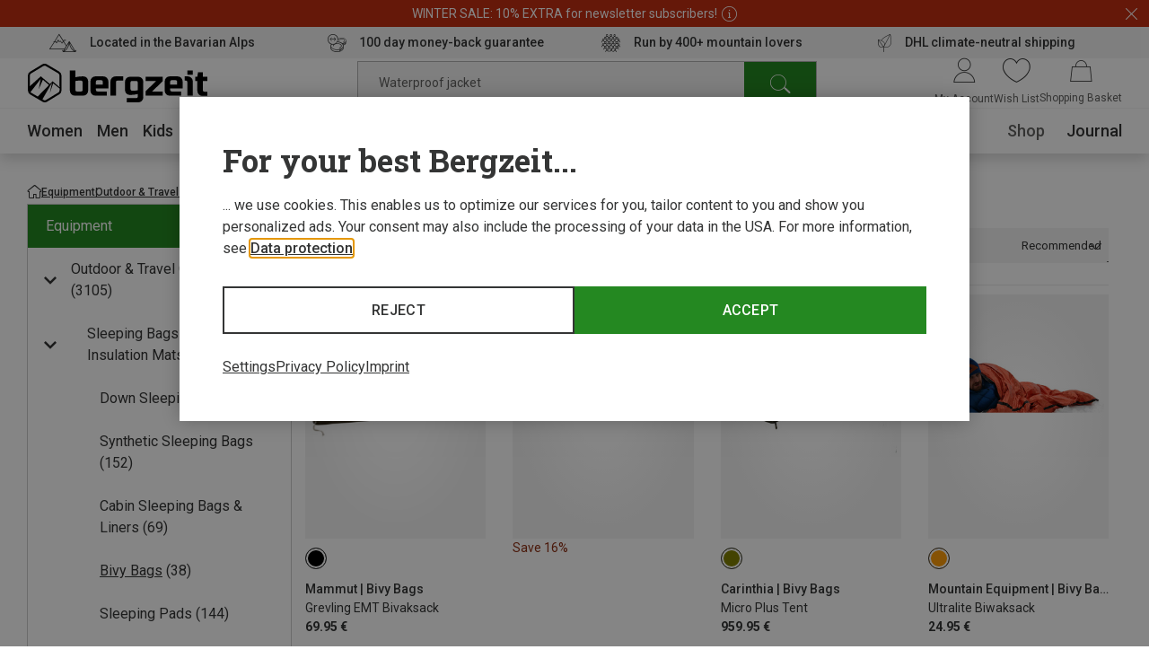

--- FILE ---
content_type: application/javascript; charset=utf-8
request_url: https://www.bergzeit.cz/701444ae802ff984e4e3a2620ad9d5382d907e64/assets/bergzeit/js/1991.app.js
body_size: 847
content:
"use strict";(self.webpackChunkbergzeit_frontend_structure=self.webpackChunkbergzeit_frontend_structure||[]).push([[1991],{51991:function(e,t,o){o.r(t),o.d(t,{default:function(){return r}});var n=o(55780);const l=["id","name","value","onKeydown"],s=["for","onMousedown"],a={name:"sort-select",components:{Collapse:o(87097).A},props:{label:String,options:{type:Array,default:()=>[]},modelValue:String,name:String,isNewDesign:Boolean,displaySelected:{type:Boolean,default:!0}},emits:["update:modelValue"],data(){const e=this.modelValue||this.options[0].value;return{componentValue:e,tempValue:e,dropdownOpen:!1,throttle:!1}},computed:{selectedOption(){return this.options.find((e=>e.value===this.componentValue))},selectedSortLabel(){return this.selectedOption?.label||""}},methods:{selectChangeHandel(){this.$emit("update:modelValue",this.componentValue)},select(e){this.componentValue=e.value,this.selectChangeHandel(),this.handleDropdownState(!1)},handleDropdownState(){let e=arguments.length>0&&void 0!==arguments[0]&&arguments[0];this.throttle||(this.throttle=setTimeout((()=>{this.dropdownOpen=e,clearTimeout(this.throttle),this.throttle=null,e&&this.$nextTick((()=>{this.$refs.input.find((e=>e.value===this.componentValue))?.focus()}))}),e?1:300))}},watch:{modelValue(e){this.componentValue=e}}};var d=a,r=(0,o(59163).A)(d,[["render",function(e,t,o,a,d,r){const p=(0,n.g2)("collapse"),u=(0,n.gN)("outside-focus"),i=(0,n.gN)("outside-click");return(0,n.uX)(),(0,n.CE)("div",{class:(0,n.C4)(["sort-select",{"sort-select--open":e.dropdownOpen}])},[(0,n.Lk)("span",{class:(0,n.C4)(["sort-select__label",{"sort-select__label--new-design":e.isNewDesign}])},(0,n.v_)(e.label),3),(0,n.bo)(((0,n.uX)(),(0,n.CE)("span",{class:(0,n.C4)(["sort-select__dropdown-wrapper",{"sort-select__dropdown-wrapper--hidden":!e.displaySelected}]),onKeyup:t[3]||(t[3]=(0,n.jR)((0,n.D$)((t=>e.handleDropdownState(!1)),["stop"]),["escape"]))},[(0,n.Lk)("button",{class:(0,n.C4)(["sort-select__trigger-button",{"sort-select__trigger-button--hidden":!e.displaySelected}]),onFocus:t[0]||(t[0]=t=>e.handleDropdownState(!e.dropdownOpen)),onMousedown:t[1]||(t[1]=t=>e.handleDropdownState(!e.dropdownOpen))},(0,n.v_)(e.selectedSortLabel),35),(0,n.bo)(((0,n.uX)(),(0,n.Wv)(p,{class:"sort-select__select",collapsed:e.dropdownOpen},{default:(0,n.k6)((()=>[((0,n.uX)(!0),(0,n.CE)(n.FK,null,(0,n.pI)(e.options,(o=>((0,n.uX)(),(0,n.CE)(n.FK,{key:o.value},[(0,n.bo)((0,n.Lk)("input",{class:"sort-select__input",type:"radio",id:`${e.name}-${o.value}`,name:e.name,value:o.value,"onUpdate:modelValue":t[2]||(t[2]=t=>e.tempValue=t),onKeydown:(0,n.jR)((t=>e.select(o)),["enter","space"]),ref_for:!0,ref:"input"},null,40,l),[[n.XL,e.tempValue]]),(0,n.Lk)("label",{for:`${e.name}-${o.value}`,class:"sort-select__option",onMousedown:t=>e.select(o)},(0,n.v_)(o.label),41,s)],64)))),128))])),_:1},8,["collapsed"])),[[u,e.handleDropdownState,e.dropdownOpen]])],34)),[[i,e.handleDropdownState,e.dropdownOpen]])],2)}]])}}]);